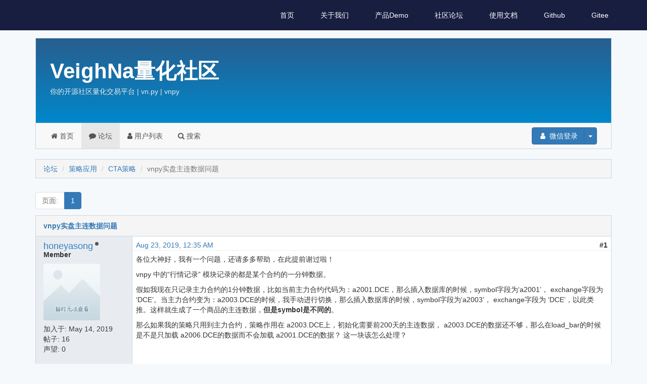

--- FILE ---
content_type: text/html; charset=utf-8
request_url: https://www.vnpy.com/forum/topic/1257-vnpyshi-pan-zhu-lian-shu-ju-wen-ti?page=1
body_size: 5249
content:
<!DOCTYPE html>
<html lang="en">

<head>
  <meta charset="utf-8">
  <meta http-equiv="X-UA-Compatible" content="IE=edge">
  <meta name="viewport" content="width=device-width, initial-scale=1.0">
  <meta name="keywords" content="" />
  <meta name="description" content="" />
  <meta name="author" content="nanoric@vnpy">
  <meta name="csrf-token" content="ImIzZTE2NDc1YmFkZjg4MmY2NTcyMzk3NDg2YjQ4MmJjOTU3Y2Y1Y2Mi.HGCqYA.-ELFbRG7tL003lM-Kuzt_fxuIcU">
  <link rel="shortcut icon" href="https://static.vnpy.com/static/favicon.ico">

  <title>vnpy实盘主连数据问题 - 主题 - VeighNa量化社区</title>

  
    <!-- syntax highlighting -->
    <link rel="stylesheet" href="https://static.vnpy.com/static/css/pygments.css">

    <!-- bootstrap & aurora theme -->
    <link rel="stylesheet" href="https://static.vnpy.com/static/css/styles.css">

    
    <link rel="stylesheet" href="https://static.vnpy.com/static/2019-7-1/css/style_new-1.min.css">
    <link rel="stylesheet" href="https://static.vnpy.com/static/2019-7-1/css/material-grid.min.css">

    <!-- lato font -->
    <link href="https://static.vnpy.com/static/css.css" rel="stylesheet" type="text/css">
    <!-- jquery and bootstrap and flaskbb.js -->

    <script src="https://static.vnpy.com/static/js/scripts-5.min.js"></script>
    <script src="https://static.vnpy.com/static/2019-7-1/js/script_new.min.js"></script>
    <script src=""></script>

    <!-- emoji -->
    <script src="https://static.vnpy.com/static/js/twemoji.min.js"></script>
  

  
  
  

  
  
  
</head>

<body>
<!-- Navigation -->

  <ul class="navs" id="nav">
    <div class="large-screen">
      <span class="site-name">VN.PY</span>
      <li><a href="/">首页</a></li>
      <li><a href="/company">关于我们</a></li>
      <li><a href="/demo">产品Demo</a></li>
      <li><a href="/forum/">社区论坛</a></li>
      <li><a href="/docs/">使用文档</a></li>
      <li><a href="https://github.com/vnpy/vnpy" target="_blank">Github</a></li>
      <li><a href="https://gitee.com/vnpy/vnpy" target="_blank">Gitee</a></li>
      <li></li>
    </div>
    <li class="small-screen" onclick="toggleMenu();">
      <img src="https://static.vnpy.com/static/2019-7-1/img/menu.svg">
    </li>
  </ul>
  <ul class="side-menu">
    <li><a href="/" class="active">首页</a></li>
    <li><a href="/company">关于我们</a></li>
    <li><a href="/demo">产品Demo</a></li>
    <li><a href="/forum/">社区论坛</a></li>
    <li><a href="/docs/">使用文档</a></li>
    <li><a href="https://github.com/vnpy/vnpy" target="_blank">Github</a></li>
    <li><a href="https://gitee.com/vnpy/vnpy" target="_blank">Gitee</a></li>
    <li></li>
    <img src="https://static.vnpy.com/static/2019-7-1/img/close.svg" onclick="toggleMenu();" class="close-menu">
  </ul>




  <style>
    .navs {
      background-color: rgb(23, 30, 64) !important;
    }

    .flaskbb-layout {
      padding-top: 40px;
    }
  </style>
  <div class="flaskbb-layout">
    <div class="container">

      <!-- forum header - place for the project title and subtitle -->
      
        <div class="flaskbb-header">
          <div class="flaskbb-meta">
            <div class="flaskbb-title">VeighNa量化社区</div>
            <div class="flaskbb-subtitle">你的开源社区量化交易平台 | vn.py | vnpy</div>
          </div>
        </div>
      

      <!-- forum menu - contains all the navigation items -->
      
        <div class="navbar navbar-default" role="navigation">
          <!-- Brand and toggle get grouped for better mobile display -->
          <div class="navbar-header">
            <button type="button" class="navbar-toggle" data-toggle="collapse" data-target="#navbar-collapse"
                    aria-expanded="false">
              <span class="sr-only">Toggle navigation</span>
              <span class="icon-bar"></span>
              <span class="icon-bar"></span>
              <span class="icon-bar"></span>
            </button>
          </div>

          <div class="collapse navbar-collapse" id="navbar-collapse">
            <!-- navbar left -->
            <ul class="nav navbar-nav forum-nav"><li >
    <a href=/portal/>
        <i class="fa fa-home"></i> 首页
    </a>
</li>
              
<li  class="active">
    <a href=/forum/>
        <i class="fa fa-comment"></i> 论坛
    </a>
</li>

              
<li  >
    <a href=/forum/memberlist>
        <i class="fa fa-user"></i> 用户列表
    </a>
</li>

              
<li  >
    <a href=/forum/search>
        <i class="fa fa-search"></i> 搜索
    </a>
</li>

              
            </ul>

            <!-- navbar right -->
            <ul class="nav navbar-nav navbar-right">
              
                <!-- Not logged in - Login/Register -->
                <li>
                  <div class="btn-group navbar-btn user-btn">
                    <!--<a class="btn btn-primary" href="/auth/login">-->
                    <a class="btn btn-primary" href="/social/login/weixin/">

                      <span class="fa fa-user fa-fw"></span> 微信登录
                    </a>
                    <button type="button" class="btn btn-primary dropdown-toggle" data-toggle="dropdown">
                      <span class="caret"></span>
                    </button>
                    <ul class="dropdown-menu" role="menu">
                      <li>
                        <a href="/auth/login">
                          <span class="fa fa-fw fa-ticket"></span>
                          密码登录
                        </a>
                      </li>
                      <li>
                        <a href="https://www.vnpy.com/auth/reset-password">
                          <span class="fa fa-fw fa-ticket"></span>
                          忘记密码
                        </a>
                      </li>

                      <!---->
                      <!---->
                      <!--&lt;!&ndash;<li><a href="/auth/reset-password"><span class="fa fa-undo fa-fw"></span>
                        重置密码</a></li>&ndash;&gt;-->
                      <!---->
                    </ul>
                  </div>
                </li>
              

            </ul> <!-- end navbar right -->
          </div> <!-- end navbar-collapse -->
        </div> <!-- end navbar -->
      

      <!-- Place for all the (flashed) messages -->
      
        <div id="flashed-messages">
          
    

        </div>
      

      <!-- the actual content block -->
      


<div class="topic-view">
    <ol class="breadcrumb flaskbb-breadcrumb">
        <li><a href="/forum/">论坛</a></li>
        <li><a href="/forum/category/4-ce-lue-ying-yong">策略应用</a></li>
        <li><a href="/forum/forum/8-ctace-lue">CTA策略</a></li>
        <li class="active">vnpy实盘主连数据问题</li>
    </ol>

    <div class="row controls-row">
  <div class="col-md-6 col-sm-6 col-xs-12 controls-col">
    <div class="pull-left">
      
<ul class='pagination'>
    
    
    <li class="disabled"><a href="#"><span class="pages-label">页面:</span></a></li>
        
            
                <li class="active"><a href="#">1</a></li>
            
        
    
</ul>

    </div>
  </div> <!-- end span pagination -->

   
</div>
    


    <div class="panel topic-panel">
        <div class="panel-heading topic-head">
            <a href="/forum/topic/1257-vnpyshi-pan-zhu-lian-shu-ju-wen-ti">vnpy实盘主连数据问题</a>
        </div>
        <div class="panel-body topic-body">
            
            <div id="4552" class="row post-row clearfix">

                <div class="author col-md-2 col-sm-3 col-xs-12">
                    <!-- Registered User -->
                    
                    <div class="author-name"><h4><a href="/user/honeyasong">honeyasong</a></h4></div>

                    <!-- check if user is online or not -->
                    
                    <div class="author-offline" data-toggle="tooltip" data-placement="top" title="离线"></div>
                    
                    <div class="author-title"><h5>Member</h5></div>

                    

                    
                        <div class="author-avatar"><img src="http://thirdwx.qlogo.cn/mmopen/vi_32/DYAIOgq83eq8AsbGYJVpcWgzppKCL7PmzxSicaibFU0eYImiaga3e0v175QQ5RFgiaDWjhgey89u8HsR1x097tGIBg/132" alt="avatar"></div>
                    

                    <div class="author-registered">加入于: <time datetime="2019-05-14T19:45:32.855415+08:00" data-what_to_display="date-only">2019年5月14日</time></div>
                    <div class="author-posts">帖子: 16</div>

                    <div class="author-reputation">声望: 0</div><div class="author-pm">
    
</div>

                    

                </div>

                <div class="post-box col-md-10 col-sm-9 col-xs-12">

                    <div class="post-meta clearfix">
                        <div class="pull-left">
                            <!-- Creation date / Date modified -->
                            <a href="/forum/post/4552">
                                <time datetime="2019-08-23T08:35:47.941063+08:00" data-what_to_display="date-and-time">2019年8月23日 00:35:47 UTC</time>
                            </a>
                            
                        </div>

                        <!-- Post number -->
                        <div class="pull-right">
                            <strong>#1</strong>
                        </div>
                    </div>

                        <div class="post-content clearfix" id="pid4552">
                            

                        

                        <p>各位大神好，我有一个问题，还请多多帮助，在此提前谢过啦！</p>
<p>vnpy 中的“行情记录” 模块记录的都是某个合约的一分钟数据。</p>
<p>假如我现在只记录主力合约的1分钟数据，比如当前主力合约代码为：a2001.DCE，那么插入数据库的时候，symbol字段为‘a2001’， exchange字段为 ‘DCE’。当主力合约变为：a2003.DCE的时候，我手动进行切换，那么插入数据库的时候，symbol字段为‘a2003’， exchange字段为 ‘DCE’，以此类推。这样就生成了一个商品的主连数据，<strong>但是symbol是不同的</strong>。</p>
<p>那么如果我的策略只用到主力合约，策略作用在 a2003.DCE上，初始化需要前200天的主连数据， a2003.DCE的数据还不够，那么在load_bar的时候是不是只加载 a2006.DCE的数据而不会加载 a2001.DCE的数据？ 这一块该怎么处理？</p>


                        

                        <!-- Signature Begin -->
                        
                        <!-- Signature End -->
                    </div>

                        <div class="post-footer clearfix">

                            <!-- Report/Edit/Delete/Quote Post-->
                            <div class="post-menu pull-right">
                            

                            

                            
                            
                                
                            

                            

                            

                            
                            </div> <!-- end post-menu -->
                        </div> <!-- end footer -->

                </div>
            </div>
            
            <div id="4553" class="row post-row clearfix">

                <div class="author col-md-2 col-sm-3 col-xs-12">
                    <!-- Registered User -->
                    
                    <div class="author-name"><h4><a href="/user/honeyasong">honeyasong</a></h4></div>

                    <!-- check if user is online or not -->
                    
                    <div class="author-offline" data-toggle="tooltip" data-placement="top" title="离线"></div>
                    
                    <div class="author-title"><h5>Member</h5></div>

                    

                    
                        <div class="author-avatar"><img src="http://thirdwx.qlogo.cn/mmopen/vi_32/DYAIOgq83eq8AsbGYJVpcWgzppKCL7PmzxSicaibFU0eYImiaga3e0v175QQ5RFgiaDWjhgey89u8HsR1x097tGIBg/132" alt="avatar"></div>
                    

                    <div class="author-registered">加入于: <time datetime="2019-05-14T19:45:32.855415+08:00" data-what_to_display="date-only">2019年5月14日</time></div>
                    <div class="author-posts">帖子: 16</div>

                    <div class="author-reputation">声望: 0</div><div class="author-pm">
    
</div>

                    

                </div>

                <div class="post-box col-md-10 col-sm-9 col-xs-12">

                    <div class="post-meta clearfix">
                        <div class="pull-left">
                            <!-- Creation date / Date modified -->
                            <a href="/forum/post/4553">
                                <time datetime="2019-08-23T08:37:05.269204+08:00" data-what_to_display="date-and-time">2019年8月23日 00:37:05 UTC</time>
                            </a>
                            
                        </div>

                        <!-- Post number -->
                        <div class="pull-right">
                            <strong>#2</strong>
                        </div>
                    </div>

                        <div class="post-content clearfix" id="pid4553">
                            

                        

                        <p>那么在load_bar的时候是不是只加载 a2003.DCE的数据而不会加载 a2001.DCE的数据？ 这一块该怎么处理？</p>


                        

                        <!-- Signature Begin -->
                        
                        <!-- Signature End -->
                    </div>

                        <div class="post-footer clearfix">

                            <!-- Report/Edit/Delete/Quote Post-->
                            <div class="post-menu pull-right">
                            

                            

                            
                            
                                

                            

                            

                            

                            
                            </div> <!-- end post-menu -->
                        </div> <!-- end footer -->

                </div>
            </div>
            
            <div id="4573" class="row post-row clearfix">

                <div class="author col-md-2 col-sm-3 col-xs-12">
                    <!-- Registered User -->
                    
                    <div class="author-name"><h4><a href="/user/%E7%94%A8Python%E7%9A%84%E4%BA%A4%E6%98%93%E5%91%98">用Python的交易员</a></h4></div>

                    <!-- check if user is online or not -->
                    
                    <div class="author-offline" data-toggle="tooltip" data-placement="top" title="离线"></div>
                    
                    <div class="author-title"><h5>Administrator</h5></div>

                    

                    
                        <div class="author-avatar"><img src="https://vnpy.oss-cn-shanghai.aliyuncs.com/vnpy_small_logo.png" alt="avatar"></div>
                    

                    <div class="author-registered">加入于: <time datetime="2018-12-10T09:57:22.615717+08:00" data-what_to_display="date-only">2018年12月10日</time></div>
                    <div class="author-posts">帖子: 4583</div>

                    <div class="author-reputation">声望: 337</div><div class="author-pm">
    
</div>

                    

                </div>

                <div class="post-box col-md-10 col-sm-9 col-xs-12">

                    <div class="post-meta clearfix">
                        <div class="pull-left">
                            <!-- Creation date / Date modified -->
                            <a href="/forum/post/4573">
                                <time datetime="2019-08-23T11:09:54.764637+08:00" data-what_to_display="date-and-time">2019年8月23日 03:09:54 UTC</time>
                            </a>
                            
                        </div>

                        <!-- Post number -->
                        <div class="pull-right">
                            <strong>#3</strong>
                        </div>
                    </div>

                        <div class="post-content clearfix" id="pid4573">
                            

                        

                        <p>对的，2.0.7移除了对主力连续合约录制的支持，主要这块太容易出问题了。</p>
<p>你的情况，我只能建议对于CTA策略来说，200天数据太长了，不要这么做。</p>


                        

                        <!-- Signature Begin -->
                        
                        <!-- Signature End -->
                    </div>

                        <div class="post-footer clearfix">

                            <!-- Report/Edit/Delete/Quote Post-->
                            <div class="post-menu pull-right">
                            

                            

                            
                            
                                

                            

                            

                            

                            
                            </div> <!-- end post-menu -->
                        </div> <!-- end footer -->

                </div>
            </div>
            

        </div> <!-- end topic-body -->
    </div> <!-- end topic-panel -->

    <div class="row controls-row">
  <div class="col-md-6 col-sm-6 col-xs-12 controls-col">
    <div class="pull-left">
      
<ul class='pagination'>
    
    
    <li class="disabled"><a href="#"><span class="pages-label">页面:</span></a></li>
        
            
                <li class="active"><a href="#">1</a></li>
            
        
    
</ul>

    </div>
  </div> <!-- end span pagination -->

   
</div>
    
    

</div>
<div class="modal fade confirmModal">
    <div class="modal-dialog">
        <div class="modal-content">
            <div class="modal-header">
                <button type="button" class="close" data-dismiss="modal" aria-hidden="true">×</button>
                <h4 class="modal-title" id="confirmModalLabel">您确定?</h4>
            </div>
            <div class="modal-body">
                <p>您确定执行该操作?该操作不可撤销.</p>
            </div>
            <div class="modal-footer">
                <button type="button" class="btn btn-default" data-dismiss="modal">取消</button>
                <button type="button" class="btn btn-danger btn-ok confirmBtn">是</button>
            </div>
        </div>
    </div>
</div>

    </div> <!-- end container -->
  </div>


<!-- the forum footer -->

  <div style="height: 50px;">
  </div>
  <div class="ft">
    <div>© 2015-2022 上海韦纳软件科技有限公司</div>

    <div>
      <a href="http://beian.miit.gov.cn/" style="color: inherit; text-decoration: none;">备案服务号：沪ICP备18006526号</a>
    </div>

    <div style="width:300px" class="">
      <a href="http://www.beian.gov.cn/portal/registerSystemInfo?recordcode=31011502017034" style="color: inherit; text-decoration: none;">
        <img src="https://static.vnpy.com/static/img/police.png" style="float:left;">
        <p style="margin: 0">沪公网安备 31011502017034号</p>
      </a>
    </div>
    <div>
      <a style="color: inherit; text-decoration: none;"
         href="/terms">【用户协议】</a>
    </div>
    <div>
      <a style="color: inherit; text-decoration: none;"
         href="/privacy">【隐私政策】</a>
    </div>
    <div>
      <a style="color: inherit; text-decoration: none;"
         href="/vnstudio">【免责条款】</a>
    </div>
  </div>

  <style>
    .ft {
      display: flex;
      align-items: center;
      justify-content: space-around;
      padding: 0px 10%;
      height: 50px;
      background-color: #F6F9FC;
      color: rgba(0, 0, 0, 0.4);
      position: absolute;
      width: 100%;
      bottom: 0px;
      left: 0px;
    }
  </style>




  <script type="text/javascript">
      var FORUM_URL_PREFIX = "/forum";

      $(function () {
          $('[data-toggle="tooltip"]').tooltip()
      })
  </script>

  <script>
  (function(){
      var bp = document.createElement('script');
      var curProtocol = window.location.protocol.split(':')[0];
      if (curProtocol === 'https'){
     bp.src = 'https://zz.bdstatic.com/linksubmit/push.js';
    }
    else{
    bp.src = 'http://push.zhanzhang.baidu.com/push.js';
    }
      var s = document.getElementsByTagName("script")[0];
      s.parentNode.insertBefore(bp, s);
  })();
  </script>





</body>

</html>
</title>
</head>

<body>

</body>

</html>